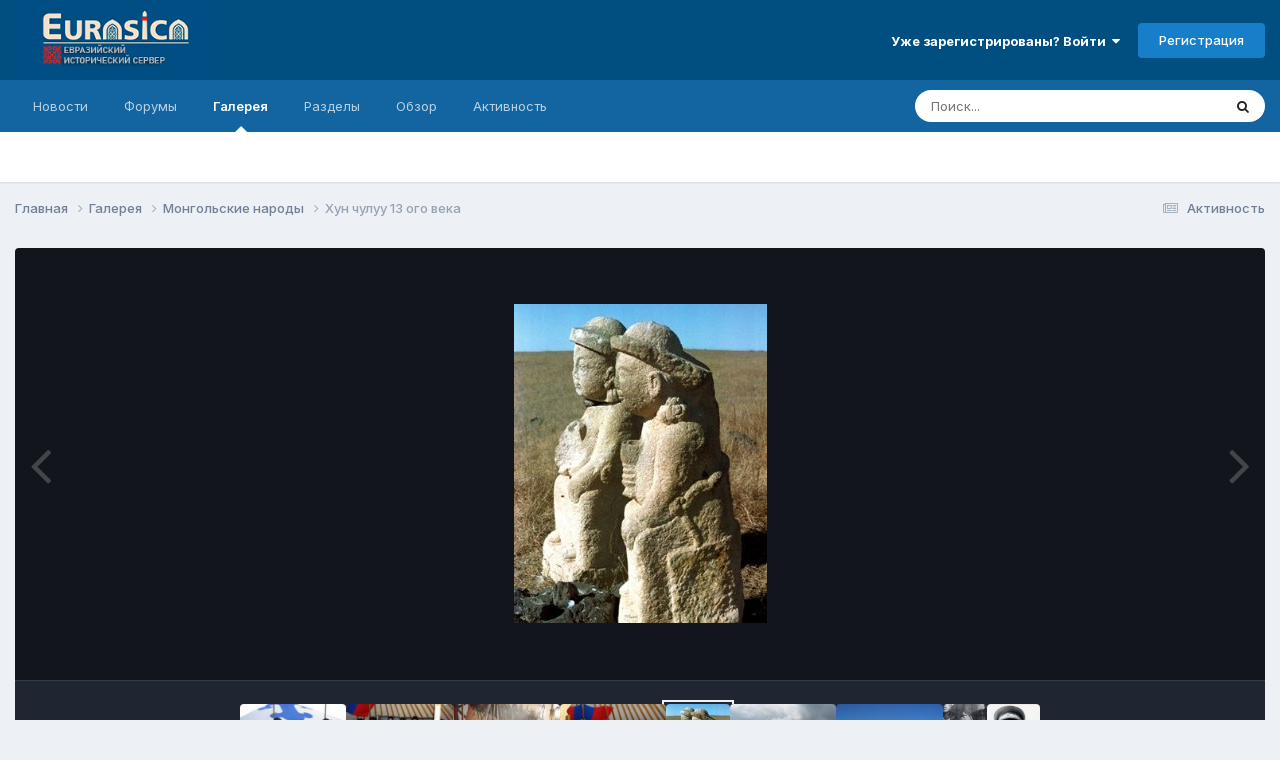

--- FILE ---
content_type: text/html;charset=UTF-8
request_url: https://eurasica.ru/gallery/image/354-%D1%85%D1%83%D0%BD-%D1%87%D1%83%D0%BB%D1%83%D1%83-13-%D0%BE%D0%B3%D0%BE-%D0%B2%D0%B5%D0%BA%D0%B0/?browse=1
body_size: 13820
content:
<!DOCTYPE html>
<html lang="ru-RU" dir="ltr">
	<head>
		<meta charset="utf-8">
        
		<title>Хун чулуу 13 ого века - Монгольские народы - «Евразийский исторический сервер»</title>
		
			<!-- Global site tag (gtag.js) - Google Analytics -->
<script async src="https://www.googletagmanager.com/gtag/js?id=UA-75112902-2"></script>
<script>
  window.dataLayer = window.dataLayer || [];
  function gtag(){dataLayer.push(arguments);}
  gtag('js', new Date());

  gtag('config', 'UA-75112902-2');
gtag('set', {'user_id': 'USER_ID'}); // Задание идентификатора пользователя с помощью параметра user_id (текущий пользователь).
</script>
		
		
		
		

	<meta name="viewport" content="width=device-width, initial-scale=1">



	<meta name="twitter:card" content="summary_large_image" />



	
		
			
				<meta property="og:title" content="Хун чулуу 13 ого века">
			
		
	

	
		
			
				<meta property="og:type" content="website">
			
		
	

	
		
			
				<meta property="og:url" content="https://eurasica.ru/gallery/image/354-%D1%85%D1%83%D0%BD-%D1%87%D1%83%D0%BB%D1%83%D1%83-13-%D0%BE%D0%B3%D0%BE-%D0%B2%D0%B5%D0%BA%D0%B0/">
			
		
	

	
		
			
				<meta name="description" content="">
			
		
	

	
		
			
				<meta property="og:description" content="">
			
		
	

	
		
			
				<meta property="og:updated_time" content="2010-02-16T12:54:22Z">
			
		
	

	
		
			
				<meta property="og:image" content="https://eurasica.ru/uploads/1260474635/large.gallery_4820_22_33576.jpg.2c98bd3447ab3be893e6b7512e2db249.jpg">
			
		
	

	
		
			
				<meta property="og:image:type" content="image/jpeg">
			
		
	

	
		
			
				<meta property="og:site_name" content="«Евразийский исторический сервер»">
			
		
	

	
		
			
				<meta property="og:locale" content="ru_RU">
			
		
	


	
		<link rel="canonical" href="https://eurasica.ru/gallery/image/354-%D1%85%D1%83%D0%BD-%D1%87%D1%83%D0%BB%D1%83%D1%83-13-%D0%BE%D0%B3%D0%BE-%D0%B2%D0%B5%D0%BA%D0%B0/" />
	

	
		<link rel="preload" href="https://eurasica.ru/uploads/1260474635/large.gallery_4820_22_33576.jpg.2c98bd3447ab3be893e6b7512e2db249.jpg" as="image" type="image/jpeg" />
	





<link rel="manifest" href="https://eurasica.ru/manifest.webmanifest/">
<meta name="msapplication-config" content="https://eurasica.ru/browserconfig.xml/">
<meta name="msapplication-starturl" content="/">
<meta name="application-name" content="«Евразийский исторический сервер»">
<meta name="apple-mobile-web-app-title" content="«Евразийский исторический сервер»">

	<meta name="theme-color" content="#004f80">










<link rel="preload" href="//eurasica.ru/applications/core/interface/font/fontawesome-webfont.woff2?v=4.7.0" as="font" crossorigin="anonymous">
		


	<link rel="preconnect" href="https://fonts.googleapis.com">
	<link rel="preconnect" href="https://fonts.gstatic.com" crossorigin>
	
		<link href="https://fonts.googleapis.com/css2?family=Inter:wght@300;400;500;600;700&display=swap" rel="stylesheet">
	



	<link rel='stylesheet' href='https://eurasica.ru/uploads/css_built_1/341e4a57816af3ba440d891ca87450ff_framework.css?v=dee3927ac21726295373' media='all'>

	<link rel='stylesheet' href='https://eurasica.ru/uploads/css_built_1/05e81b71abe4f22d6eb8d1a929494829_responsive.css?v=dee3927ac21726295373' media='all'>

	<link rel='stylesheet' href='https://eurasica.ru/uploads/css_built_1/20446cf2d164adcc029377cb04d43d17_flags.css?v=dee3927ac21726295373' media='all'>

	<link rel='stylesheet' href='https://eurasica.ru/uploads/css_built_1/90eb5adf50a8c640f633d47fd7eb1778_core.css?v=dee3927ac21726295373' media='all'>

	<link rel='stylesheet' href='https://eurasica.ru/uploads/css_built_1/5a0da001ccc2200dc5625c3f3934497d_core_responsive.css?v=dee3927ac21726295373' media='all'>

	<link rel='stylesheet' href='https://eurasica.ru/uploads/css_built_1/37c6452ea623de41c991284837957128_gallery.css?v=dee3927ac21726295373' media='all'>

	<link rel='stylesheet' href='https://eurasica.ru/uploads/css_built_1/22e9af7d7c6ac7ddc7db0f1b0d471efc_gallery_responsive.css?v=dee3927ac21726295373' media='all'>

	<link rel='stylesheet' href='https://eurasica.ru/uploads/css_built_1/8a32dcbf06236254181d222455063219_global.css?v=dee3927ac21726295373' media='all'>





<link rel='stylesheet' href='https://eurasica.ru/uploads/css_built_1/258adbb6e4f3e83cd3b355f84e3fa002_custom.css?v=dee3927ac21726295373' media='all'>




		
		

	
	<link rel='shortcut icon' href='https://eurasica.ru/uploads/monthly_2016_08/favicon.ico.3492aa3ee3b31f981a42c1354759c69f.ico' type="image/x-icon">

      <!-- Yandex.Metrika counter -->
<script type="text/javascript" >
   (function(m,e,t,r,i,k,a){m[i]=m[i]||function(){(m[i].a=m[i].a||[]).push(arguments)};
   m[i].l=1*new Date();k=e.createElement(t),a=e.getElementsByTagName(t)[0],k.async=1,k.src=r,a.parentNode.insertBefore(k,a)})
   (window, document, "script", "https://mc.yandex.ru/metrika/tag.js", "ym");

   ym(66086917, "init", {
        clickmap:true,
        trackLinks:true,
        accurateTrackBounce:true,
        webvisor:true
   });
</script>
<noscript><div><img src="https://mc.yandex.ru/watch/66086917" style="position:absolute; left:-9999px;" alt="" /></div></noscript>
<!-- /Yandex.Metrika counter -->
      <!-- Yandex.RTB -->
<script>window.yaContextCb=window.yaContextCb||[]</script>
<script src="https://yandex.ru/ads/system/context.js" async></script>
      </head>
	<body class='ipsApp ipsApp_front ipsJS_none ipsClearfix' data-controller='core.front.core.app' data-message="" data-pageApp='gallery' data-pageLocation='front' data-pageModule='gallery' data-pageController='view' data-pageID='354'  >
		
        

        

		<a href='#ipsLayout_mainArea' class='ipsHide' title='Перейти к основному содержанию на этой странице' accesskey='m'>Перейти к содержанию</a>
		





		<div id='ipsLayout_header' class='ipsClearfix'>
			<header>
				<div class='ipsLayout_container'>
					


<a href='https://eurasica.ru/' id='elLogo' accesskey='1'><img src="https://eurasica.ru/uploads/monthly_2024_01/logo.png.cdf7be7b2880b76a771c935d737c8a9e.png" alt='«Евразийский исторический сервер»'></a>

					
						

	<ul id='elUserNav' class='ipsList_inline cSignedOut ipsResponsive_showDesktop'>
		
        
		
        
        
            
            <li id='elSignInLink'>
                <a href='https://eurasica.ru/login/' data-ipsMenu-closeOnClick="false" data-ipsMenu id='elUserSignIn'>
                    Уже зарегистрированы? Войти &nbsp;<i class='fa fa-caret-down'></i>
                </a>
                
<div id='elUserSignIn_menu' class='ipsMenu ipsMenu_auto ipsHide'>
	<form accept-charset='utf-8' method='post' action='https://eurasica.ru/login/'>
		<input type="hidden" name="csrfKey" value="b0ef0a22f5c1a28e4e9ee08d868e28b9">
		<input type="hidden" name="ref" value="aHR0cHM6Ly9ldXJhc2ljYS5ydS9nYWxsZXJ5L2ltYWdlLzM1NC0lRDElODUlRDElODMlRDAlQkQtJUQxJTg3JUQxJTgzJUQwJUJCJUQxJTgzJUQxJTgzLTEzLSVEMCVCRSVEMCVCMyVEMCVCRS0lRDAlQjIlRDAlQjUlRDAlQkElRDAlQjAvP2Jyb3dzZT0x">
		<div data-role="loginForm">
			
			
			
				
<div class="ipsPad ipsForm ipsForm_vertical">
	<h4 class="ipsType_sectionHead">Войти</h4>
	<br><br>
	<ul class='ipsList_reset'>
		<li class="ipsFieldRow ipsFieldRow_noLabel ipsFieldRow_fullWidth">
			
			
				<input type="text" placeholder="Отображаемое имя" name="auth" autocomplete="username">
			
		</li>
		<li class="ipsFieldRow ipsFieldRow_noLabel ipsFieldRow_fullWidth">
			<input type="password" placeholder="Пароль" name="password" autocomplete="current-password">
		</li>
		<li class="ipsFieldRow ipsFieldRow_checkbox ipsClearfix">
			<span class="ipsCustomInput">
				<input type="checkbox" name="remember_me" id="remember_me_checkbox" value="1" checked aria-checked="true">
				<span></span>
			</span>
			<div class="ipsFieldRow_content">
				<label class="ipsFieldRow_label" for="remember_me_checkbox">Запомнить</label>
				<span class="ipsFieldRow_desc">Не рекомендуется для компьютеров с общим доступом</span>
			</div>
		</li>
		<li class="ipsFieldRow ipsFieldRow_fullWidth">
			<button type="submit" name="_processLogin" value="usernamepassword" class="ipsButton ipsButton_primary ipsButton_small" id="elSignIn_submit">Войти</button>
			
				<p class="ipsType_right ipsType_small">
					
						<a href='https://eurasica.ru/lostpassword/' data-ipsDialog data-ipsDialog-title='Забыли пароль?'>
					
					Забыли пароль?</a>
				</p>
			
		</li>
	</ul>
</div>
			
		</div>
	</form>
</div>
            </li>
            
        
		
			<li>
				
					<a href='https://eurasica.ru/register/'  id='elRegisterButton' class='ipsButton ipsButton_normal ipsButton_primary'>Регистрация</a>
				
			</li>
		
	</ul>

						
<ul class='ipsMobileHamburger ipsList_reset ipsResponsive_hideDesktop'>
	<li data-ipsDrawer data-ipsDrawer-drawerElem='#elMobileDrawer'>
		<a href='#' >
			
			
				
			
			
			
			<i class='fa fa-navicon'></i>
		</a>
	</li>
</ul>
					
				</div>
			</header>
			

	<nav data-controller='core.front.core.navBar' class=' ipsResponsive_showDesktop'>
		<div class='ipsNavBar_primary ipsLayout_container '>
			<ul data-role="primaryNavBar" class='ipsClearfix'>
				


	
		
		
		<li  id='elNavSecondary_19' data-role="navBarItem" data-navApp="cms" data-navExt="Pages">
			
			
				<a href="https://eurasica.ru"  data-navItem-id="19" >
					Новости<span class='ipsNavBar_active__identifier'></span>
				</a>
			
			
		</li>
	
	

	
		
		
		<li  id='elNavSecondary_8' data-role="navBarItem" data-navApp="forums" data-navExt="Forums">
			
			
				<a href="https://eurasica.ru/forums/"  data-navItem-id="8" >
					Форумы<span class='ipsNavBar_active__identifier'></span>
				</a>
			
			
		</li>
	
	

	
		
		
			
		
		<li class='ipsNavBar_active' data-active id='elNavSecondary_9' data-role="navBarItem" data-navApp="gallery" data-navExt="Gallery">
			
			
				<a href="https://eurasica.ru/gallery/"  data-navItem-id="9" data-navDefault>
					Галерея<span class='ipsNavBar_active__identifier'></span>
				</a>
			
			
		</li>
	
	

	
		
		
		<li  id='elNavSecondary_21' data-role="navBarItem" data-navApp="core" data-navExt="CustomItem">
			
			
				<a href="https://eurasica.ru/news/razdely/"  data-navItem-id="21" >
					Разделы<span class='ipsNavBar_active__identifier'></span>
				</a>
			
			
				<ul class='ipsNavBar_secondary ipsHide' data-role='secondaryNavBar'>
					


	
		
		
		<li  id='elNavSecondary_26' data-role="navBarItem" data-navApp="core" data-navExt="CustomItem">
			
			
				<a href="https://eurasica.ru/news/razdely/genealogiya/"  data-navItem-id="26" >
					Генеалогии<span class='ipsNavBar_active__identifier'></span>
				</a>
			
			
		</li>
	
	

	
		
		
		<li  id='elNavSecondary_23' data-role="navBarItem" data-navApp="core" data-navExt="CustomItem">
			
			
				<a href="https://eurasica.ru/news/razdely/pismennost/"  data-navItem-id="23" >
					Письменность<span class='ipsNavBar_active__identifier'></span>
				</a>
			
			
		</li>
	
	

	
		
		
		<li  id='elNavSecondary_27' data-role="navBarItem" data-navApp="core" data-navExt="CustomItem">
			
			
				<a href="https://eurasica.ru/news/razdely/%D1%83%D0%B3%D0%BE%D0%BB-%D0%B7%D1%80%D0%B5%D0%BD%D0%B8%D1%8F/"  data-navItem-id="27" >
					Угол зрения<span class='ipsNavBar_active__identifier'></span>
				</a>
			
			
		</li>
	
	

	
		
		
		<li  id='elNavSecondary_25' data-role="navBarItem" data-navApp="core" data-navExt="CustomItem">
			
			
				<a href="https://eurasica.ru/news/razdely/hronologiya/"  data-navItem-id="25" >
					Хронологии<span class='ipsNavBar_active__identifier'></span>
				</a>
			
			
		</li>
	
	

	
		
		
		<li  id='elNavSecondary_24' data-role="navBarItem" data-navApp="core" data-navExt="CustomItem">
			
			
				<a href="https://eurasica.ru/news/razdely/yazykoznanie/"  data-navItem-id="24" >
					Языкознание<span class='ipsNavBar_active__identifier'></span>
				</a>
			
			
		</li>
	
	

					<li class='ipsHide' id='elNavigationMore_21' data-role='navMore'>
						<a href='#' data-ipsMenu data-ipsMenu-appendTo='#elNavigationMore_21' id='elNavigationMore_21_dropdown'>Больше <i class='fa fa-caret-down'></i></a>
						<ul class='ipsHide ipsMenu ipsMenu_auto' id='elNavigationMore_21_dropdown_menu' data-role='moreDropdown'></ul>
					</li>
				</ul>
			
		</li>
	
	

	
		
		
		<li  id='elNavSecondary_1' data-role="navBarItem" data-navApp="core" data-navExt="CustomItem">
			
			
				<a href="https://eurasica.ru"  data-navItem-id="1" >
					Обзор<span class='ipsNavBar_active__identifier'></span>
				</a>
			
			
				<ul class='ipsNavBar_secondary ipsHide' data-role='secondaryNavBar'>
					


	
		
		
		<li  id='elNavSecondary_20' data-role="navBarItem" data-navApp="core" data-navExt="CustomItem">
			
			
				<a href="https://forum-eurasica.ru/dict/"  data-navItem-id="20" >
					Словарь <span class='ipsNavBar_active__identifier'></span>
				</a>
			
			
		</li>
	
	

	
	

	
		
		
		<li  id='elNavSecondary_11' data-role="navBarItem" data-navApp="core" data-navExt="StaffDirectory">
			
			
				<a href="https://eurasica.ru/staff/"  data-navItem-id="11" >
					Модераторы<span class='ipsNavBar_active__identifier'></span>
				</a>
			
			
		</li>
	
	

	
		
		
		<li  id='elNavSecondary_12' data-role="navBarItem" data-navApp="core" data-navExt="OnlineUsers">
			
			
				<a href="https://eurasica.ru/online/"  data-navItem-id="12" >
					Пользователи онлайн<span class='ipsNavBar_active__identifier'></span>
				</a>
			
			
		</li>
	
	

					<li class='ipsHide' id='elNavigationMore_1' data-role='navMore'>
						<a href='#' data-ipsMenu data-ipsMenu-appendTo='#elNavigationMore_1' id='elNavigationMore_1_dropdown'>Больше <i class='fa fa-caret-down'></i></a>
						<ul class='ipsHide ipsMenu ipsMenu_auto' id='elNavigationMore_1_dropdown_menu' data-role='moreDropdown'></ul>
					</li>
				</ul>
			
		</li>
	
	

	
		
		
		<li  id='elNavSecondary_2' data-role="navBarItem" data-navApp="core" data-navExt="CustomItem">
			
			
				<a href="https://eurasica.ru/discover/"  data-navItem-id="2" >
					Активность<span class='ipsNavBar_active__identifier'></span>
				</a>
			
			
				<ul class='ipsNavBar_secondary ipsHide' data-role='secondaryNavBar'>
					


	
		
		
		<li  id='elNavSecondary_3' data-role="navBarItem" data-navApp="core" data-navExt="AllActivity">
			
			
				<a href="https://eurasica.ru/discover/"  data-navItem-id="3" >
					Активность<span class='ipsNavBar_active__identifier'></span>
				</a>
			
			
		</li>
	
	

	
	

	
	

	
	

	
		
		
		<li  id='elNavSecondary_7' data-role="navBarItem" data-navApp="core" data-navExt="Search">
			
			
				<a href="https://eurasica.ru/search/"  data-navItem-id="7" >
					Поиск<span class='ipsNavBar_active__identifier'></span>
				</a>
			
			
		</li>
	
	

					<li class='ipsHide' id='elNavigationMore_2' data-role='navMore'>
						<a href='#' data-ipsMenu data-ipsMenu-appendTo='#elNavigationMore_2' id='elNavigationMore_2_dropdown'>Больше <i class='fa fa-caret-down'></i></a>
						<ul class='ipsHide ipsMenu ipsMenu_auto' id='elNavigationMore_2_dropdown_menu' data-role='moreDropdown'></ul>
					</li>
				</ul>
			
		</li>
	
	

				<li class='ipsHide' id='elNavigationMore' data-role='navMore'>
					<a href='#' data-ipsMenu data-ipsMenu-appendTo='#elNavigationMore' id='elNavigationMore_dropdown'>Больше</a>
					<ul class='ipsNavBar_secondary ipsHide' data-role='secondaryNavBar'>
						<li class='ipsHide' id='elNavigationMore_more' data-role='navMore'>
							<a href='#' data-ipsMenu data-ipsMenu-appendTo='#elNavigationMore_more' id='elNavigationMore_more_dropdown'>Больше <i class='fa fa-caret-down'></i></a>
							<ul class='ipsHide ipsMenu ipsMenu_auto' id='elNavigationMore_more_dropdown_menu' data-role='moreDropdown'></ul>
						</li>
					</ul>
				</li>
			</ul>
			

	<div id="elSearchWrapper">
		<div id='elSearch' data-controller="core.front.core.quickSearch">
			<form accept-charset='utf-8' action='//eurasica.ru/search/?do=quicksearch' method='post'>
                <input type='search' id='elSearchField' placeholder='Поиск...' name='q' autocomplete='off' aria-label='Поиск'>
                <details class='cSearchFilter'>
                    <summary class='cSearchFilter__text'></summary>
                    <ul class='cSearchFilter__menu'>
                        
                        <li><label><input type="radio" name="type" value="all"  checked><span class='cSearchFilter__menuText'>Везде</span></label></li>
                        
                            
                                <li><label><input type="radio" name="type" value='contextual_{&quot;type&quot;:&quot;gallery_image&quot;,&quot;nodes&quot;:22}'><span class='cSearchFilter__menuText'>Эта категория</span></label></li>
                            
                                <li><label><input type="radio" name="type" value='contextual_{&quot;type&quot;:&quot;gallery_image&quot;,&quot;item&quot;:354}'><span class='cSearchFilter__menuText'>Это изображение</span></label></li>
                            
                        
                        
                            <li><label><input type="radio" name="type" value="cms_pages_pageitem"><span class='cSearchFilter__menuText'>Страницы</span></label></li>
                        
                            <li><label><input type="radio" name="type" value="cms_records1"><span class='cSearchFilter__menuText'>Записи</span></label></li>
                        
                            <li><label><input type="radio" name="type" value="core_statuses_status"><span class='cSearchFilter__menuText'>Обновления статусов</span></label></li>
                        
                            <li><label><input type="radio" name="type" value="forums_topic"><span class='cSearchFilter__menuText'>Темы</span></label></li>
                        
                            <li><label><input type="radio" name="type" value="gallery_image"><span class='cSearchFilter__menuText'>Изображения</span></label></li>
                        
                            <li><label><input type="radio" name="type" value="gallery_album_item"><span class='cSearchFilter__menuText'>Альбомы</span></label></li>
                        
                            <li><label><input type="radio" name="type" value="core_members"><span class='cSearchFilter__menuText'>Пользователи</span></label></li>
                        
                    </ul>
                </details>
				<button class='cSearchSubmit' type="submit" aria-label='Поиск'><i class="fa fa-search"></i></button>
			</form>
		</div>
	</div>

		</div>
	</nav>

			
<ul id='elMobileNav' class='ipsResponsive_hideDesktop' data-controller='core.front.core.mobileNav'>
	
		
			
			
				
				
			
				
					<li id='elMobileBreadcrumb'>
						<a href='https://eurasica.ru/gallery/category/22-%D0%BC%D0%BE%D0%BD%D0%B3%D0%BE%D0%BB%D1%8C%D1%81%D0%BA%D0%B8%D0%B5-%D0%BD%D0%B0%D1%80%D0%BE%D0%B4%D1%8B/'>
							<span>Монгольские народы</span>
						</a>
					</li>
				
				
			
				
				
			
		
	
	
	
	<li >
		<a data-action="defaultStream" href='https://eurasica.ru/discover/'><i class="fa fa-newspaper-o" aria-hidden="true"></i></a>
	</li>

	

	
		<li class='ipsJS_show'>
			<a href='https://eurasica.ru/search/'><i class='fa fa-search'></i></a>
		</li>
	
</ul>
		</div>
      <div>
        <!-- Yandex.RTB R-A-612374-5 -->
<script>
window.yaContextCb.push(()=>{
	Ya.Context.AdvManager.render({
		"blockId": "R-A-612374-5",
		"type": "fullscreen",
		"platform": "touch"
	})
})
</script>
      </div>
		<main id='ipsLayout_body' class='ipsLayout_container'>
			<div id='ipsLayout_contentArea'>
				<div id='ipsLayout_contentWrapper'>
					
<nav class='ipsBreadcrumb ipsBreadcrumb_top ipsFaded_withHover'>
	

	<ul class='ipsList_inline ipsPos_right'>
		
		<li >
			<a data-action="defaultStream" class='ipsType_light '  href='https://eurasica.ru/discover/'><i class="fa fa-newspaper-o" aria-hidden="true"></i> <span>Активность</span></a>
		</li>
		
	</ul>

	<ul data-role="breadcrumbList">
		<li>
			<a title="Главная" href='https://eurasica.ru/'>
				<span>Главная <i class='fa fa-angle-right'></i></span>
			</a>
		</li>
		
		
			<li>
				
					<a href='https://eurasica.ru/gallery/'>
						<span>Галерея <i class='fa fa-angle-right' aria-hidden="true"></i></span>
					</a>
				
			</li>
		
			<li>
				
					<a href='https://eurasica.ru/gallery/category/22-%D0%BC%D0%BE%D0%BD%D0%B3%D0%BE%D0%BB%D1%8C%D1%81%D0%BA%D0%B8%D0%B5-%D0%BD%D0%B0%D1%80%D0%BE%D0%B4%D1%8B/'>
						<span>Монгольские народы <i class='fa fa-angle-right' aria-hidden="true"></i></span>
					</a>
				
			</li>
		
			<li>
				
					Хун чулуу 13 ого века
				
			</li>
		
	</ul>
</nav>
					
					<div id='ipsLayout_mainArea'>
						<a id='elContent'></a>
						<!-- Yandex.RTB R-A-612374-1 -->
<div id="yandex_rtb_R-A-612374-1"></div>
<script>
window.yaContextCb.push(()=>{
	Ya.Context.AdvManager.render({
		"blockId": "R-A-612374-1",
		"renderTo": "yandex_rtb_R-A-612374-1"
	})
})
</script>
						
						
						

	




						



<div data-controller='gallery.front.view.image' data-lightboxURL='https://eurasica.ru/gallery/image/354-%D1%85%D1%83%D0%BD-%D1%87%D1%83%D0%BB%D1%83%D1%83-13-%D0%BE%D0%B3%D0%BE-%D0%B2%D0%B5%D0%BA%D0%B0/'>
	<div class='ipsColumns ipsMargin_bottom'>
		<div class='ipsColumn ipsColumn_fluid'>
			<div class='cGalleryLightbox_inner' data-role="imageSizer">
				<div class='elGalleryHeader'>
					

<div id='elGalleryImage' class='elGalleryImage' data-role="imageFrame" data-imageSizes='{&quot;large&quot;:[253,319],&quot;small&quot;:[191,240]}'>
	
		<div class='cGalleryViewImage' data-role='notesWrapper' data-controller='gallery.front.view.notes' data-imageID='354'  data-notesData='[]'>
			<div>
				<a href='https://eurasica.ru/uploads/1260474635/large.gallery_4820_22_33576.jpg.2c98bd3447ab3be893e6b7512e2db249.jpg' title='Просмотр в лайтбоксе' data-ipsLightbox>
					<img src='https://eurasica.ru/uploads/1260474635/large.gallery_4820_22_33576.jpg.2c98bd3447ab3be893e6b7512e2db249.jpg' alt="Хун чулуу 13 ого века" title='Хун чулуу 13 ого века' data-role='theImage'>
				</a>
            </div>
			
		</div>
        	


		<div class='cGalleryImageFade'>
			<div class='cGalleryImageBottomBar'>
				<div class='cGalleryCreditInfo ipsType_normal ipsHide'>
					

					
				</div>
				
					<ul class='ipsList_inline'>
						<li>
							<a href='#' data-ipsMenu data-ipsMenu-above='true' id='elImageTools' class='ipsButton ipsButton_link ipsButton_verySmall ipsJS_show cGalleryViewImage_controls'>Инструменты <i class='fa fa-caret-down'></i></a>
						</li>
					</ul>
					<ul class='ipsMenu ipsMenu_auto ipsHide' id='elImageTools_menu'>
						
						
						
							<li class='ipsMenu_item'>
								<a href='https://eurasica.ru/gallery/image/354-%D1%85%D1%83%D0%BD-%D1%87%D1%83%D0%BB%D1%83%D1%83-13-%D0%BE%D0%B3%D0%BE-%D0%B2%D0%B5%D0%BA%D0%B0/?do=download' title='Скачать'><i class='fa fa-fw fa-download'></i> Скачать</a>
							</li>
						
					</ul>
				
			</div>
		</div>
	
	<span class='elGalleryImageNav'>
       
            <a href='https://eurasica.ru/gallery/image/354-%D1%85%D1%83%D0%BD-%D1%87%D1%83%D0%BB%D1%83%D1%83-13-%D0%BE%D0%B3%D0%BE-%D0%B2%D0%B5%D0%BA%D0%B0/?browse=1&amp;do=previous' class='elGalleryImageNav_prev' data-action="prevMedia"><i class='fa fa-angle-left'></i></a>
            <a href='https://eurasica.ru/gallery/image/354-%D1%85%D1%83%D0%BD-%D1%87%D1%83%D0%BB%D1%83%D1%83-13-%D0%BE%D0%B3%D0%BE-%D0%B2%D0%B5%D0%BA%D0%B0/?browse=1&amp;do=next' class='elGalleryImageNav_next' data-action="nextMedia"><i class='fa fa-angle-right'></i></a>
        
	</span>
</div>
				</div>
			</div>
            
            
            
			<div class='cGalleryImageThumbs'>
				<ol class='cGalleryCarousel' id='gallery-image-thumbs'>
                    
					
			            <li class='cGalleryCarousel__item'>
			            	<div class='ipsImageBlock'>
				                
					                <a href='https://eurasica.ru/gallery/image/363-%D1%85%D0%B0%D0%B7%D0%B0%D1%80%D0%B5%D0%B9%D1%86%D1%8B-%D0%BE%D1%83%D1%82%D1%81%D0%B0%D0%B9%D0%B4-%D0%B3%D1%8D%D1%80/' title='Просмотр изображения Хазарейцы оутсайд Гэр' class='ipsImageBlock__main'>
					                	<img src='https://eurasica.ru/uploads/1266801716/small.gallery_4820_22_16155.jpg.ee09eb8e0cbea8c940219fb18ea31069.jpg' alt="Хазарейцы оутсайд Гэр" loading="lazy">
					                </a>
				                
                            	

                            </div>
                        </li>
                        
			        
			            <li class='cGalleryCarousel__item'>
			            	<div class='ipsImageBlock'>
				                
					                <a href='https://eurasica.ru/gallery/image/362-%D0%B2-%D0%BC%D0%BE%D0%BD%D0%B3%D0%BE%D0%BB%D1%8C%D1%81%D0%BA%D0%BE%D0%B9-%D1%8E%D1%80%D1%82%D0%B5/' title='Просмотр изображения В Монгольской юрте' class='ipsImageBlock__main'>
					                	<img src='https://eurasica.ru/uploads/1266801716/small.gallery_4820_22_25127.jpg.3f73a69f7adcf55ff7a386cc8264acc7.jpg' alt="В Монгольской юрте" loading="lazy">
					                </a>
				                
                            	

                            </div>
                        </li>
                        
			        
			            <li class='cGalleryCarousel__item'>
			            	<div class='ipsImageBlock'>
				                
					                <a href='https://eurasica.ru/gallery/image/361-%D1%85%D1%85%D1%85%D1%85%D1%85%D1%85%D1%85%D1%85%D1%85%D1%85%D1%85%D1%85%D1%85%D1%85%D1%85%D1%85%D1%85%D1%85%D1%85%D1%85jpg/' title='Просмотр изображения хххххххххххххххххххх.JPG' class='ipsImageBlock__main'>
					                	<img src='https://eurasica.ru/uploads/1260474635/small.gallery_4820_22_20926.jpg.2c108ca882a1a6f23fcf45fb063469ea.jpg' alt="хххххххххххххххххххх.JPG" loading="lazy">
					                </a>
				                
                            	

                            </div>
                        </li>
                        
			        
			            <li class='cGalleryCarousel__item'>
			            	<div class='ipsImageBlock'>
				                
					                <a href='https://eurasica.ru/gallery/image/360-%D0%BC%D0%BE%D0%BD%D0%B3%D0%BE%D0%BB%D1%8B-%D0%B8-%D1%85%D0%B0%D0%B7%D0%B0%D1%80%D0%B5%D0%B9%D1%86%D1%8B-%D0%B2-%D1%81%D0%B8%D0%B4%D0%BD%D0%B5%D0%B9/' title='Просмотр изображения Монголы и Хазарейцы в Сидней' class='ipsImageBlock__main'>
					                	<img src='https://eurasica.ru/uploads/1260474635/small.gallery_4820_22_25274.jpg.27d534f434a84b6f8cb7723e6c8749b8.jpg' alt="Монголы и Хазарейцы в Сидней" loading="lazy">
					                </a>
				                
                            	

                            </div>
                        </li>
                        
			        

                    <li class='cGalleryCarousel__item cGalleryCarousel__item--active'>
                    	<div class='ipsImageBlock'>
	                        
	                            <a href='https://eurasica.ru/gallery/image/354-%D1%85%D1%83%D0%BD-%D1%87%D1%83%D0%BB%D1%83%D1%83-13-%D0%BE%D0%B3%D0%BE-%D0%B2%D0%B5%D0%BA%D0%B0/' title='Просмотр изображения Хун чулуу 13 ого века' class='ipsImageBlock__main'>
	                                <img src='https://eurasica.ru/uploads/1260474635/small.gallery_4820_22_33576.jpg.a8f684f46a3d0ef4231235e2f1b976b7.jpg' alt="Хун чулуу 13 ого века" loading="lazy">
	                            </a>
                        	
                        	

                        </div>
                        
                    </li>

                    
                        <li class='cGalleryCarousel__item'>
                        	<div class='ipsImageBlock'>
	                            
	                                <a href='https://eurasica.ru/gallery/image/341-2004_0101image0004jpg/' title='Просмотр изображения 2004_0101Image0004.JPG' class='ipsImageBlock__main'>
	                                    <img src='https://eurasica.ru/uploads/1260474635/small.gallery_4820_22_57004.jpg.412d260cc859e7b835c63a0f8ce598ca.jpg' alt="2004_0101Image0004.JPG" loading="lazy">
	                                </a>
	                            
	                            

	                        </div>
                        </li>
                        
                        
                    
                        <li class='cGalleryCarousel__item'>
                        	<div class='ipsImageBlock'>
	                            
	                                <a href='https://eurasica.ru/gallery/image/170-100_0598-%D0%B2-%D1%88%D0%BA%D1%83%D1%80%D0%B5-%D0%B6%D0%B5%D1%80%D0%B5%D0%B1%D0%B5%D0%BD%D0%BA%D0%B0jpg/' title='Просмотр изображения 100_0598   В шкуре жеребенка.jpg' class='ipsImageBlock__main'>
	                                    <img src='https://eurasica.ru/uploads/1241230840/small.gallery_386_22_1588472.jpg.ff8223cd7dcc0b5de67a95b8d83cfa86.jpg' alt="100_0598   В шкуре жеребенка.jpg" loading="lazy">
	                                </a>
	                            
	                            

	                        </div>
                        </li>
                        
                        
                    
                        <li class='cGalleryCarousel__item'>
                        	<div class='ipsImageBlock'>
	                            
	                                <a href='https://eurasica.ru/gallery/image/151-%D1%85-%D1%87%D0%BE%D0%B9%D0%B1%D0%B0%D0%BB%D1%81%D0%B0%D0%BD/' title='Просмотр изображения Х. Чойбалсан' class='ipsImageBlock__main'>
	                                    <img src='https://eurasica.ru/uploads/1240068865/small.gallery_4644_22_81319.jpg.7c8faf6786e726bcc985d901805a1141.jpg' alt="Х. Чойбалсан" loading="lazy">
	                                </a>
	                            
	                            

	                        </div>
                        </li>
                        
                        
                    
                        <li class='cGalleryCarousel__item'>
                        	<div class='ipsImageBlock'>
	                            
	                                <a href='https://eurasica.ru/gallery/image/150-%D1%85-%D1%87%D0%BE%D0%B9%D0%B1%D0%B0%D0%BB%D1%81%D0%B0%D0%BD/' title='Просмотр изображения Х. Чойбалсан' class='ipsImageBlock__main'>
	                                    <img src='https://eurasica.ru/uploads/1240068865/small.gallery_4644_22_30328.jpg.bc9bf5422b8a17ae985bb4539ff40954.jpg' alt="Х. Чойбалсан" loading="lazy">
	                                </a>
	                            
	                            

	                        </div>
                        </li>
                        
                        
                            
				</ol>
                <div class='cGalleryCarouselNav cGalleryCarouselNav--overlay' data-carousel-controls='gallery-image-thumbs' data-controller="gallery.front.browse.carousel" hidden>
                    <button class='cGalleryCarouselNav__button' data-carousel-arrow='prev' aria-label='Previous' role='button'>
                        <svg aria-hidden="true" xmlns="http://www.w3.org/2000/svg" viewBox="0 0 320 512" width="10"><path d="M34.52 239.03L228.87 44.69c9.37-9.37 24.57-9.37 33.94 0l22.67 22.67c9.36 9.36 9.37 24.52.04 33.9L131.49 256l154.02 154.75c9.34 9.38 9.32 24.54-.04 33.9l-22.67 22.67c-9.37 9.37-24.57 9.37-33.94 0L34.52 272.97c-9.37-9.37-9.37-24.57 0-33.94z"/></svg>
                    </button>
                    <button class='cGalleryCarouselNav__button' data-carousel-arrow='next' aria-label='Next' role='button'>
                        <svg aria-hidden="true" xmlns="http://www.w3.org/2000/svg" viewBox="0 0 320 512" width="10"><path d="M285.476 272.971L91.132 467.314c-9.373 9.373-24.569 9.373-33.941 0l-22.667-22.667c-9.357-9.357-9.375-24.522-.04-33.901L188.505 256 34.484 101.255c-9.335-9.379-9.317-24.544.04-33.901l22.667-22.667c9.373-9.373 24.569-9.373 33.941 0L285.475 239.03c9.373 9.372 9.373 24.568.001 33.941z"/></svg>
                    </button>
                </div>
			</div>
            
		</div>
	</div>

	<section data-role='imageInfo'>
		




<div class='ipsColumns ipsColumns_collapsePhone ipsResponsive_pull ipsSpacer_bottom'>
	<div class='ipsColumn ipsColumn_fluid'>
		

		<div class='ipsBox'>
			<div class='ipsPadding' data-role='imageDescription'>
				<div class='ipsFlex ipsFlex-ai:center ipsFlex-fw:wrap ipsGap:4'>
					<div class='ipsFlex-flex:11'>
						<h1 class='ipsType_pageTitle ipsContained_container'>
							
							
							
							
							
								<span class='ipsContained ipsType_break'>Хун чулуу 13 ого века</span>
							
						</h1>
						
					</div>
				</div>
				<hr class='ipsHr'>
				<div class='ipsPageHeader__meta ipsFlex ipsFlex-jc:between ipsFlex-ai:center ipsFlex-fw:wrap ipsGap:3'>
					<div class='ipsFlex-flex:11'>
						<div class='ipsPhotoPanel ipsPhotoPanel_mini ipsClearfix'>
							


	<a href="https://eurasica.ru/profile/4820-aza/" rel="nofollow" data-ipsHover data-ipsHover-width="370" data-ipsHover-target="https://eurasica.ru/profile/4820-aza/?do=hovercard" class="ipsUserPhoto ipsUserPhoto_mini" title="Перейти в профиль Aza">
		<img src='data:image/svg+xml,%3Csvg%20xmlns%3D%22http%3A%2F%2Fwww.w3.org%2F2000%2Fsvg%22%20viewBox%3D%220%200%201024%201024%22%20style%3D%22background%3A%23c4c362%22%3E%3Cg%3E%3Ctext%20text-anchor%3D%22middle%22%20dy%3D%22.35em%22%20x%3D%22512%22%20y%3D%22512%22%20fill%3D%22%23ffffff%22%20font-size%3D%22700%22%20font-family%3D%22-apple-system%2C%20BlinkMacSystemFont%2C%20Roboto%2C%20Helvetica%2C%20Arial%2C%20sans-serif%22%3EA%3C%2Ftext%3E%3C%2Fg%3E%3C%2Fsvg%3E' alt='Aza' loading="lazy">
	</a>

							<div>
								<p class='ipsType_reset ipsType_normal ipsType_blendLinks'>
									Автор 


<a href='https://eurasica.ru/profile/4820-aza/' rel="nofollow" data-ipsHover data-ipsHover-width='370' data-ipsHover-target='https://eurasica.ru/profile/4820-aza/?do=hovercard&amp;referrer=https%253A%252F%252Feurasica.ru%252Fgallery%252Fimage%252F354-%2525D1%252585%2525D1%252583%2525D0%2525BD-%2525D1%252587%2525D1%252583%2525D0%2525BB%2525D1%252583%2525D1%252583-13-%2525D0%2525BE%2525D0%2525B3%2525D0%2525BE-%2525D0%2525B2%2525D0%2525B5%2525D0%2525BA%2525D0%2525B0%252F%253Fbrowse%253D1' title="Перейти в профиль Aza" class="ipsType_break">Aza</a>
								</p>
								<ul class='ipsList_inline'>
									<li class='ipsType_light'><time datetime='2010-02-16T12:54:22Z' title='02/16/10 12:54' data-short='15 г'>16 февраля, 2010</time></li>
									<li class='ipsType_light'>3219 просмотров</li>
									
										<li><a href='https://eurasica.ru/profile/4820-aza/content/?type=gallery_image'>Просмотр изображений Aza</a></li>
									
								</ul>
							</div>
						</div>
					</div>
					<div class='ipsFlex-flex:01 ipsResponsive_hidePhone'>
						<div class='ipsShareLinks'>
							
								


    <a href='#elShareItem_482005401_menu' id='elShareItem_482005401' data-ipsMenu class='ipsShareButton ipsButton ipsButton_verySmall ipsButton_link ipsButton_link--light'>
        <span><i class='fa fa-share-alt'></i></span> &nbsp;Поделиться
    </a>

    <div class='ipsPadding ipsMenu ipsMenu_auto ipsHide' id='elShareItem_482005401_menu' data-controller="core.front.core.sharelink">
        <ul class='ipsList_inline'>
            
                <li>
<a href="https://x.com/share?url=https%3A%2F%2Feurasica.ru%2Fgallery%2Fimage%2F354-%2525D1%252585%2525D1%252583%2525D0%2525BD-%2525D1%252587%2525D1%252583%2525D0%2525BB%2525D1%252583%2525D1%252583-13-%2525D0%2525BE%2525D0%2525B3%2525D0%2525BE-%2525D0%2525B2%2525D0%2525B5%2525D0%2525BA%2525D0%2525B0%2F" class="cShareLink cShareLink_x" target="_blank" data-role="shareLink" title='Поделиться в X' data-ipsTooltip rel='nofollow noopener'>
    <i class="fa fa-x"></i>
</a></li>
            
                <li>
<a href="https://www.facebook.com/sharer/sharer.php?u=https%3A%2F%2Feurasica.ru%2Fgallery%2Fimage%2F354-%25D1%2585%25D1%2583%25D0%25BD-%25D1%2587%25D1%2583%25D0%25BB%25D1%2583%25D1%2583-13-%25D0%25BE%25D0%25B3%25D0%25BE-%25D0%25B2%25D0%25B5%25D0%25BA%25D0%25B0%2F" class="cShareLink cShareLink_facebook" target="_blank" data-role="shareLink" title='Поделиться в Facebook' data-ipsTooltip rel='noopener nofollow'>
	<i class="fa fa-facebook"></i>
</a></li>
            
                <li>
<a href="https://pinterest.com/pin/create/button/?url=https://eurasica.ru/gallery/image/354-%25D1%2585%25D1%2583%25D0%25BD-%25D1%2587%25D1%2583%25D0%25BB%25D1%2583%25D1%2583-13-%25D0%25BE%25D0%25B3%25D0%25BE-%25D0%25B2%25D0%25B5%25D0%25BA%25D0%25B0/&amp;media=https://eurasica.ru/uploads/1260474635/large.gallery_4820_22_33576.jpg.2c98bd3447ab3be893e6b7512e2db249.jpg" class="cShareLink cShareLink_pinterest" rel="nofollow noopener" target="_blank" data-role="shareLink" title='Поделиться в Pinterest' data-ipsTooltip>
	<i class="fa fa-pinterest"></i>
</a></li>
            
        </ul>
        
            <hr class='ipsHr'>
            <button class='ipsHide ipsButton ipsButton_verySmall ipsButton_light ipsButton_fullWidth ipsMargin_top:half' data-controller='core.front.core.webshare' data-role='webShare' data-webShareTitle='Хун чулуу 13 ого века' data-webShareText='Хун чулуу 13 ого века' data-webShareUrl='https://eurasica.ru/gallery/image/354-%D1%85%D1%83%D0%BD-%D1%87%D1%83%D0%BB%D1%83%D1%83-13-%D0%BE%D0%B3%D0%BE-%D0%B2%D0%B5%D0%BA%D0%B0/'>Поделиться</button>
        
    </div>

							
                            

							



							



<div data-followApp='gallery' data-followArea='image' data-followID='354' data-controller='core.front.core.followButton'>
	

	<a href='https://eurasica.ru/login/' rel="nofollow" class="ipsFollow ipsPos_middle ipsButton ipsButton_light ipsButton_verySmall ipsButton_disabled" data-role="followButton" data-ipsTooltip title='Авторизация'>
		<span>Подписчики</span>
		<span class='ipsCommentCount'>0</span>
	</a>

</div>
						</div>
					</div>
				</div>
				
				

				

					

				

					

				
			</div>
			<div class='ipsItemControls'>
				
					

	<div data-controller='core.front.core.reaction' class='ipsItemControls_right ipsClearfix '>	
		<div class='ipsReact ipsPos_right'>
			
				
				<div class='ipsReact_blurb ipsHide' data-role='reactionBlurb'>
					
				</div>
			
			
			
		</div>
	</div>

				
				<ul class='ipsComment_controls ipsClearfix ipsItemControls_left'>
					
				</ul>
			</div>
		</div>
	</div>
	<div class='ipsColumn ipsColumn_veryWide' id='elGalleryImageStats'>
		<div class='ipsBox ipsPadding' data-role="imageStats">
			

			

            <div>
                <h2 class='ipsType_minorHeading ipsType_break'>Из категории:</h2>
                <h3 class='ipsType_sectionHead'><a href='https://eurasica.ru/gallery/category/22-%D0%BC%D0%BE%D0%BD%D0%B3%D0%BE%D0%BB%D1%8C%D1%81%D0%BA%D0%B8%D0%B5-%D0%BD%D0%B0%D1%80%D0%BE%D0%B4%D1%8B/'>Монгольские народы</a></h3>
                <span class='ipsType_light'>&middot; 148 изображений</span>
                <ul class='ipsList_reset ipsMargin_top ipsHide'>
                    <li><i class='fa fa-camera'></i> 148 изображений</li>
                    
                    
                        <li><i class='fa fa-comment'></i> 28 комментариев</li>
                    
                </ul>
            </div>
            <hr class='ipsHr'>

			
				<h2 class='ipsType_minorHeading ipsType_break ipsMargin_bottom:half'>Информация о фото</h2>
				<div class='cGalleryExif'>
					
						<div class='ipsType_center ipsMargin_top'>
							<a href='https://eurasica.ru/gallery/image/354-%D1%85%D1%83%D0%BD-%D1%87%D1%83%D0%BB%D1%83%D1%83-13-%D0%BE%D0%B3%D0%BE-%D0%B2%D0%B5%D0%BA%D0%B0/?do=metadata' data-ipsDialog data-ipsdialog-size="narrow" data-ipsDialog-title='Просмотр полной EXIF информации' class='ipsButton ipsButton_light ipsButton_verySmall'>Просмотр EXIF информации фотографии</a>
						</div>
					
				</div>
			
		</div>
	</div>
</div>


<div class='ipsBox ipsPadding ipsResponsive_pull ipsResponsive_showPhone ipsMargin_top'>
	<div class='ipsShareLinks'>
		
			


    <a href='#elShareItem_257857700_menu' id='elShareItem_257857700' data-ipsMenu class='ipsShareButton ipsButton ipsButton_verySmall ipsButton_light '>
        <span><i class='fa fa-share-alt'></i></span> &nbsp;Поделиться
    </a>

    <div class='ipsPadding ipsMenu ipsMenu_auto ipsHide' id='elShareItem_257857700_menu' data-controller="core.front.core.sharelink">
        <ul class='ipsList_inline'>
            
                <li>
<a href="https://x.com/share?url=https%3A%2F%2Feurasica.ru%2Fgallery%2Fimage%2F354-%2525D1%252585%2525D1%252583%2525D0%2525BD-%2525D1%252587%2525D1%252583%2525D0%2525BB%2525D1%252583%2525D1%252583-13-%2525D0%2525BE%2525D0%2525B3%2525D0%2525BE-%2525D0%2525B2%2525D0%2525B5%2525D0%2525BA%2525D0%2525B0%2F" class="cShareLink cShareLink_x" target="_blank" data-role="shareLink" title='Поделиться в X' data-ipsTooltip rel='nofollow noopener'>
    <i class="fa fa-x"></i>
</a></li>
            
                <li>
<a href="https://www.facebook.com/sharer/sharer.php?u=https%3A%2F%2Feurasica.ru%2Fgallery%2Fimage%2F354-%25D1%2585%25D1%2583%25D0%25BD-%25D1%2587%25D1%2583%25D0%25BB%25D1%2583%25D1%2583-13-%25D0%25BE%25D0%25B3%25D0%25BE-%25D0%25B2%25D0%25B5%25D0%25BA%25D0%25B0%2F" class="cShareLink cShareLink_facebook" target="_blank" data-role="shareLink" title='Поделиться в Facebook' data-ipsTooltip rel='noopener nofollow'>
	<i class="fa fa-facebook"></i>
</a></li>
            
                <li>
<a href="https://pinterest.com/pin/create/button/?url=https://eurasica.ru/gallery/image/354-%25D1%2585%25D1%2583%25D0%25BD-%25D1%2587%25D1%2583%25D0%25BB%25D1%2583%25D1%2583-13-%25D0%25BE%25D0%25B3%25D0%25BE-%25D0%25B2%25D0%25B5%25D0%25BA%25D0%25B0/&amp;media=https://eurasica.ru/uploads/1260474635/large.gallery_4820_22_33576.jpg.2c98bd3447ab3be893e6b7512e2db249.jpg" class="cShareLink cShareLink_pinterest" rel="nofollow noopener" target="_blank" data-role="shareLink" title='Поделиться в Pinterest' data-ipsTooltip>
	<i class="fa fa-pinterest"></i>
</a></li>
            
        </ul>
        
            <hr class='ipsHr'>
            <button class='ipsHide ipsButton ipsButton_verySmall ipsButton_light ipsButton_fullWidth ipsMargin_top:half' data-controller='core.front.core.webshare' data-role='webShare' data-webShareTitle='Хун чулуу 13 ого века' data-webShareText='Хун чулуу 13 ого века' data-webShareUrl='https://eurasica.ru/gallery/image/354-%D1%85%D1%83%D0%BD-%D1%87%D1%83%D0%BB%D1%83%D1%83-13-%D0%BE%D0%B3%D0%BE-%D0%B2%D0%B5%D0%BA%D0%B0/'>Поделиться</button>
        
    </div>

		
        

		



		



<div data-followApp='gallery' data-followArea='image' data-followID='354' data-controller='core.front.core.followButton'>
	

	<a href='https://eurasica.ru/login/' rel="nofollow" class="ipsFollow ipsPos_middle ipsButton ipsButton_light ipsButton_verySmall ipsButton_disabled" data-role="followButton" data-ipsTooltip title='Авторизация'>
		<span>Подписчики</span>
		<span class='ipsCommentCount'>0</span>
	</a>

</div>
	</div>
</div>
	</section>

	<div data-role='imageComments'>
	
		<br>
		
		
<div data-controller='core.front.core.commentFeed, core.front.core.ignoredComments' data-autoPoll data-baseURL='https://eurasica.ru/gallery/image/354-%D1%85%D1%83%D0%BD-%D1%87%D1%83%D0%BB%D1%83%D1%83-13-%D0%BE%D0%B3%D0%BE-%D0%B2%D0%B5%D0%BA%D0%B0/' data-lastPage data-feedID='image-354' id='comments'>
	

	

<div data-controller='core.front.core.recommendedComments' data-url='https://eurasica.ru/gallery/image/354-%D1%85%D1%83%D0%BD-%D1%87%D1%83%D0%BB%D1%83%D1%83-13-%D0%BE%D0%B3%D0%BE-%D0%B2%D0%B5%D0%BA%D0%B0/?tab=comments&amp;recommended=comments' class='ipsAreaBackground ipsPad ipsBox ipsBox_transparent ipsSpacer_bottom ipsRecommendedComments ipsHide'>
	<div data-role="recommendedComments">
		<h2 class='ipsType_sectionHead ipsType_large'>Рекомендуемые комментарии</h2>
		
	</div>
</div>
	




	<div data-role='commentFeed' data-controller='core.front.core.moderation'>
		
			<p class='ipsType_normal ipsType_light ipsType_reset ipsPad' data-role='noComments'>Комментариев нет</p>
		
	</div>			
	

	
	<a id='replyForm'></a>
	<div data-role='replyArea' class='cTopicPostArea_noSize ipsSpacer_top'>
		
			
				

<div>
	<input type="hidden" name="csrfKey" value="b0ef0a22f5c1a28e4e9ee08d868e28b9">
	
		<div class='ipsType_center ipsPad cGuestTeaser'>
			
				<h2 class='ipsType_pageTitle'>Для публикации сообщений создайте учётную запись или авторизуйтесь</h2>
				<p class='ipsType_light ipsType_normal ipsType_reset ipsSpacer_top ipsSpacer_half'>Вы должны быть пользователем, чтобы оставить комментарий</p>
			
	
			<div class='ipsBox ipsPad ipsSpacer_top'>
				<div class='ipsGrid ipsGrid_collapsePhone'>
					<div class='ipsGrid_span6 cGuestTeaser_left'>
						<h2 class='ipsType_sectionHead'>Создать аккаунт</h2>
						<p class='ipsType_normal ipsType_reset ipsType_light ipsSpacer_bottom'>Зарегистрируйте новый аккаунт в нашем сообществе. Это очень просто!</p>
						
							<a href='https://eurasica.ru/register/' class='ipsButton ipsButton_primary ipsButton_small' >
						
						Регистрация нового пользователя</a>
					</div>
					<div class='ipsGrid_span6 cGuestTeaser_right'>
						<h2 class='ipsType_sectionHead'>Войти</h2>
						<p class='ipsType_normal ipsType_reset ipsType_light ipsSpacer_bottom'>Уже есть аккаунт? Войти в систему.</p>
						<a href='https://eurasica.ru/login/?ref=aHR0cHM6Ly9ldXJhc2ljYS5ydS9nYWxsZXJ5L2ltYWdlLzM1NC0lRDElODUlRDElODMlRDAlQkQtJUQxJTg3JUQxJTgzJUQwJUJCJUQxJTgzJUQxJTgzLTEzLSVEMCVCRSVEMCVCMyVEMCVCRS0lRDAlQjIlRDAlQjUlRDAlQkElRDAlQjAvI3JlcGx5Rm9ybQ==' data-ipsDialog data-ipsDialog-size='medium' data-ipsDialog-remoteVerify="false" data-ipsDialog-title="Войти" class='ipsButton ipsButton_primary ipsButton_small'>Войти</a>
					</div>
				</div>
			</div>
		</div>
	
</div>
			
	</div>
	
</div>

	
	</div>

</div> 


						


					</div>
					


					
<nav class='ipsBreadcrumb ipsBreadcrumb_bottom ipsFaded_withHover'>
	
		


	

	<ul class='ipsList_inline ipsPos_right'>
		
		<li >
			<a data-action="defaultStream" class='ipsType_light '  href='https://eurasica.ru/discover/'><i class="fa fa-newspaper-o" aria-hidden="true"></i> <span>Активность</span></a>
		</li>
		
	</ul>

	<ul data-role="breadcrumbList">
		<li>
			<a title="Главная" href='https://eurasica.ru/'>
				<span>Главная <i class='fa fa-angle-right'></i></span>
			</a>
		</li>
		
		
			<li>
				
					<a href='https://eurasica.ru/gallery/'>
						<span>Галерея <i class='fa fa-angle-right' aria-hidden="true"></i></span>
					</a>
				
			</li>
		
			<li>
				
					<a href='https://eurasica.ru/gallery/category/22-%D0%BC%D0%BE%D0%BD%D0%B3%D0%BE%D0%BB%D1%8C%D1%81%D0%BA%D0%B8%D0%B5-%D0%BD%D0%B0%D1%80%D0%BE%D0%B4%D1%8B/'>
						<span>Монгольские народы <i class='fa fa-angle-right' aria-hidden="true"></i></span>
					</a>
				
			</li>
		
			<li>
				
					Хун чулуу 13 ого века
				
			</li>
		
	</ul>
</nav>
				</div>
			</div>
			
		</main>
		<footer id='ipsLayout_footer' class='ipsClearfix'>
			<div class='ipsLayout_container'>
				<!-- Yandex.RTB R-A-612374-6 -->
<div id="yandex_rtb_R-A-612374-6"></div>
<script>
window.yaContextCb.push(()=>{
	Ya.Context.AdvManager.render({
		"blockId": "R-A-612374-6",
		"renderTo": "yandex_rtb_R-A-612374-6"
	})
})
</script>
        
<gcse:searchbox-only></gcse:searchbox-only>
              


<ul class="ipsList_inline ipsType_center ipsSpacer_top" id="elFooterLinks">
	
	
		<li>
			<a href="#elNavLang_menu" id="elNavLang" data-ipsmenu data-ipsmenu-above>Язык <i class="fa fa-caret-down"></i></a>
			<ul id="elNavLang_menu" class="ipsMenu ipsMenu_selectable ipsHide">
			
				<li class="ipsMenu_item ipsMenu_itemChecked">
					<form action="//eurasica.ru/language/?csrfKey=b0ef0a22f5c1a28e4e9ee08d868e28b9" method="post">
					<input type="hidden" name="ref" value="aHR0cHM6Ly9ldXJhc2ljYS5ydS9nYWxsZXJ5L2ltYWdlLzM1NC0lRDElODUlRDElODMlRDAlQkQtJUQxJTg3JUQxJTgzJUQwJUJCJUQxJTgzJUQxJTgzLTEzLSVEMCVCRSVEMCVCMyVEMCVCRS0lRDAlQjIlRDAlQjUlRDAlQkElRDAlQjAvP2Jyb3dzZT0x">
					<button type="submit" name="id" value="2" class="ipsButton ipsButton_link ipsButton_link_secondary"><i class="ipsFlag ipsFlag-ru"></i> Русский (RU) (По умолчанию)</button>
					</form>
				</li>
			
				<li class="ipsMenu_item">
					<form action="//eurasica.ru/language/?csrfKey=b0ef0a22f5c1a28e4e9ee08d868e28b9" method="post">
					<input type="hidden" name="ref" value="aHR0cHM6Ly9ldXJhc2ljYS5ydS9nYWxsZXJ5L2ltYWdlLzM1NC0lRDElODUlRDElODMlRDAlQkQtJUQxJTg3JUQxJTgzJUQwJUJCJUQxJTgzJUQxJTgzLTEzLSVEMCVCRSVEMCVCMyVEMCVCRS0lRDAlQjIlRDAlQjUlRDAlQkElRDAlQjAvP2Jyb3dzZT0x">
					<button type="submit" name="id" value="1" class="ipsButton ipsButton_link ipsButton_link_secondary"><i class="ipsFlag ipsFlag-us"></i> English (USA) </button>
					</form>
				</li>
			
			</ul>
		</li>
	
	
	
	
		<li><a href="https://eurasica.ru/privacy/">Политика конфиденциальности</a></li>
	
	
	<li><a rel="nofollow" href="https://eurasica.ru/cookies/">Cookie-файлы</a></li>

<div class="back-to-top" title="BacktoTop_title"></div>
</ul>	


<p id='elCopyright'>
	<span id='elCopyright_userLine'></span>
	<a rel='nofollow' title='Invision Community' href='https://www.invisioncommunity.com/'>Powered by Invision Community</a><br><a href='https://ipbmafia.ru' style='display:none'>Invision Community Support forums</a>
</p>
			</div>
		</footer>
		
<div id='elMobileDrawer' class='ipsDrawer ipsHide'>
	<div class='ipsDrawer_menu'>
		<a href='#' class='ipsDrawer_close' data-action='close'><span>&times;</span></a>
		<div class='ipsDrawer_content ipsFlex ipsFlex-fd:column'>
			
				<div class='ipsPadding ipsBorder_bottom'>
					<ul class='ipsToolList ipsToolList_vertical'>
						<li>
							<a href='https://eurasica.ru/login/' id='elSigninButton_mobile' class='ipsButton ipsButton_light ipsButton_small ipsButton_fullWidth'>Уже зарегистрированы? Войти</a>
						</li>
						
							<li>
								
									<a href='https://eurasica.ru/register/'  id='elRegisterButton_mobile' class='ipsButton ipsButton_small ipsButton_fullWidth ipsButton_important'>Регистрация</a>
								
							</li>
						
					</ul>
				</div>
			

			

			<ul class='ipsDrawer_list ipsFlex-flex:11'>
				

				
				
				
				
					
						
						
							<li><a href='https://eurasica.ru' >Новости</a></li>
						
					
				
					
						
						
							<li><a href='https://eurasica.ru/forums/' >Форумы</a></li>
						
					
				
					
						
						
							<li><a href='https://eurasica.ru/gallery/' >Галерея</a></li>
						
					
				
					
						
						
							<li class='ipsDrawer_itemParent'>
								<h4 class='ipsDrawer_title'><a href='#'>Разделы</a></h4>
								<ul class='ipsDrawer_list'>
									<li data-action="back"><a href='#'>Назад</a></li>
									
									
										
										
										
											
												
											
										
											
												
											
										
											
												
											
										
											
												
											
										
											
												
											
										
									
													
									
										<li><a href='https://eurasica.ru/news/razdely/'>Разделы</a></li>
									
									
									
										


	
		
			<li>
				<a href='https://eurasica.ru/news/razdely/genealogiya/' >
					Генеалогии
				</a>
			</li>
		
	

	
		
			<li>
				<a href='https://eurasica.ru/news/razdely/pismennost/' >
					Письменность
				</a>
			</li>
		
	

	
		
			<li>
				<a href='https://eurasica.ru/news/razdely/%D1%83%D0%B3%D0%BE%D0%BB-%D0%B7%D1%80%D0%B5%D0%BD%D0%B8%D1%8F/' >
					Угол зрения
				</a>
			</li>
		
	

	
		
			<li>
				<a href='https://eurasica.ru/news/razdely/hronologiya/' >
					Хронологии
				</a>
			</li>
		
	

	
		
			<li>
				<a href='https://eurasica.ru/news/razdely/yazykoznanie/' >
					Языкознание
				</a>
			</li>
		
	

										
								</ul>
							</li>
						
					
				
					
						
						
							<li class='ipsDrawer_itemParent'>
								<h4 class='ipsDrawer_title'><a href='#'>Обзор</a></h4>
								<ul class='ipsDrawer_list'>
									<li data-action="back"><a href='#'>Назад</a></li>
									
									
										
										
										
											
												
											
										
											
										
											
												
											
										
											
												
											
										
									
													
									
										<li><a href='https://eurasica.ru'>Обзор</a></li>
									
									
									
										


	
		
			<li>
				<a href='https://forum-eurasica.ru/dict/' >
					Словарь 
				</a>
			</li>
		
	

	

	
		
			<li>
				<a href='https://eurasica.ru/staff/' >
					Модераторы
				</a>
			</li>
		
	

	
		
			<li>
				<a href='https://eurasica.ru/online/' >
					Пользователи онлайн
				</a>
			</li>
		
	

										
								</ul>
							</li>
						
					
				
					
						
						
							<li class='ipsDrawer_itemParent'>
								<h4 class='ipsDrawer_title'><a href='#'>Активность</a></h4>
								<ul class='ipsDrawer_list'>
									<li data-action="back"><a href='#'>Назад</a></li>
									
									
										
										
										
											
												
													
													
									
													
									
									
									
										


	
		
			<li>
				<a href='https://eurasica.ru/discover/' >
					Активность
				</a>
			</li>
		
	

	

	

	

	
		
			<li>
				<a href='https://eurasica.ru/search/' >
					Поиск
				</a>
			</li>
		
	

										
								</ul>
							</li>
						
					
				
				
			</ul>

			
		</div>
	</div>
</div>

<div id='elMobileCreateMenuDrawer' class='ipsDrawer ipsHide'>
	<div class='ipsDrawer_menu'>
		<a href='#' class='ipsDrawer_close' data-action='close'><span>&times;</span></a>
		<div class='ipsDrawer_content ipsSpacer_bottom ipsPad'>
			<ul class='ipsDrawer_list'>
				<li class="ipsDrawer_listTitle ipsType_reset">Создать...</li>
				
			</ul>
		</div>
	</div>
</div>
		
		

	
	<script type='text/javascript'>
		var ipsDebug = false;		
	
		var CKEDITOR_BASEPATH = '//eurasica.ru/applications/core/interface/ckeditor/ckeditor/';
	
		var ipsSettings = {
			
			
			cookie_path: "/",
			
			cookie_prefix: "ips4_",
			
			
			cookie_ssl: true,
			
            essential_cookies: ["oauth_authorize","member_id","login_key","clearAutosave","lastSearch","device_key","IPSSessionFront","loggedIn","noCache","hasJS","cookie_consent","cookie_consent_optional","language","forumpass_*"],
			upload_imgURL: "",
			message_imgURL: "",
			notification_imgURL: "",
			baseURL: "//eurasica.ru/",
			jsURL: "//eurasica.ru/applications/core/interface/js/js.php",
			csrfKey: "b0ef0a22f5c1a28e4e9ee08d868e28b9",
			antiCache: "dee3927ac21726295373",
			jsAntiCache: "dee3927ac21755143838",
			disableNotificationSounds: true,
			useCompiledFiles: true,
			links_external: true,
			memberID: 0,
			lazyLoadEnabled: false,
			blankImg: "//eurasica.ru/applications/core/interface/js/spacer.png",
			googleAnalyticsEnabled: true,
			matomoEnabled: false,
			viewProfiles: true,
			mapProvider: 'none',
			mapApiKey: '',
			pushPublicKey: null,
			relativeDates: true
		};
		
		
		
		
			ipsSettings['maxImageDimensions'] = {
				width: 1000,
				height: 750
			};
		
		
	</script>





<script type='text/javascript' src='https://eurasica.ru/uploads/javascript_global/root_library.js?v=dee3927ac21755143838' data-ips></script>


<script type='text/javascript' src='https://eurasica.ru/uploads/javascript_global/root_js_lang_2.js?v=dee3927ac21755143838' data-ips></script>


<script type='text/javascript' src='https://eurasica.ru/uploads/javascript_global/root_framework.js?v=dee3927ac21755143838' data-ips></script>


<script type='text/javascript' src='https://eurasica.ru/uploads/javascript_core/global_global_core.js?v=dee3927ac21755143838' data-ips></script>


<script type='text/javascript' src='https://eurasica.ru/uploads/javascript_core/plugins_plugins.js?v=dee3927ac21755143838' data-ips></script>


<script type='text/javascript' src='https://eurasica.ru/uploads/javascript_global/root_front.js?v=dee3927ac21755143838' data-ips></script>


<script type='text/javascript' src='https://eurasica.ru/uploads/javascript_core/front_front_core.js?v=dee3927ac21755143838' data-ips></script>


<script type='text/javascript' src='https://eurasica.ru/uploads/javascript_gallery/front_front_view.js?v=dee3927ac21755143838' data-ips></script>


<script type='text/javascript' src='https://eurasica.ru/uploads/javascript_gallery/front_front_browse.js?v=dee3927ac21755143838' data-ips></script>


<script type='text/javascript' src='https://eurasica.ru/uploads/javascript_gallery/front_front_global.js?v=dee3927ac21755143838' data-ips></script>


<script type='text/javascript' src='https://eurasica.ru/uploads/javascript_global/root_map.js?v=dee3927ac21755143838' data-ips></script>



	<script type='text/javascript'>
		
			ips.setSetting( 'date_format', jQuery.parseJSON('"mm\/dd\/yy"') );
		
			ips.setSetting( 'date_first_day', jQuery.parseJSON('0') );
		
			ips.setSetting( 'ipb_url_filter_option', jQuery.parseJSON('"none"') );
		
			ips.setSetting( 'url_filter_any_action', jQuery.parseJSON('"allow"') );
		
			ips.setSetting( 'bypass_profanity', jQuery.parseJSON('0') );
		
			ips.setSetting( 'emoji_style', jQuery.parseJSON('"native"') );
		
			ips.setSetting( 'emoji_shortcodes', jQuery.parseJSON('true') );
		
			ips.setSetting( 'emoji_ascii', jQuery.parseJSON('true') );
		
			ips.setSetting( 'emoji_cache', jQuery.parseJSON('1681901369') );
		
			ips.setSetting( 'image_jpg_quality', jQuery.parseJSON('85') );
		
			ips.setSetting( 'cloud2', jQuery.parseJSON('false') );
		
			ips.setSetting( 'smartSearchDefault', jQuery.parseJSON('"all"') );
		
			ips.setSetting( 'smartSearchMinimum', jQuery.parseJSON('3') );
		
			ips.setSetting( 'smartSearchShowAdv', jQuery.parseJSON('true') );
		
			ips.setSetting( 'smartSearchShowInitBlock', jQuery.parseJSON('true') );
		
			ips.setSetting( 'smartSearchShowMoreBtn', jQuery.parseJSON('false') );
		
			ips.setSetting( 'smartSearchIn', jQuery.parseJSON('"titles"') );
		
			ips.setSetting( 'smartSearchMobile', jQuery.parseJSON('"0"') );
		
			ips.setSetting( 'smartSearchDebounceTime', jQuery.parseJSON('"300"') );
		
			ips.setSetting( 'smartSearchDebounceTimeMobile', jQuery.parseJSON('"1000"') );
		
			ips.setSetting( 'isAnonymous', jQuery.parseJSON('false') );
		
		
        
    </script>



<script type='application/ld+json'>
{
    "@context": "http://schema.org",
    "@type": "MediaObject",
    "@id": "https://eurasica.ru/gallery/image/354-%D1%85%D1%83%D0%BD-%D1%87%D1%83%D0%BB%D1%83%D1%83-13-%D0%BE%D0%B3%D0%BE-%D0%B2%D0%B5%D0%BA%D0%B0/",
    "url": "https://eurasica.ru/gallery/image/354-%D1%85%D1%83%D0%BD-%D1%87%D1%83%D0%BB%D1%83%D1%83-13-%D0%BE%D0%B3%D0%BE-%D0%B2%D0%B5%D0%BA%D0%B0/",
    "name": "\u0425\u0443\u043d \u0447\u0443\u043b\u0443\u0443 13 \u043e\u0433\u043e \u0432\u0435\u043a\u0430",
    "description": "",
    "dateCreated": "2010-02-16T12:54:22+0000",
    "fileFormat": "image/jpeg",
    "keywords": [],
    "author": {
        "@type": "Person",
        "name": "Aza",
        "image": "https://eurasica.ru/applications/core/interface/email/default_photo.png",
        "url": "https://eurasica.ru/profile/4820-aza/"
    },
    "interactionStatistic": [
        {
            "@type": "InteractionCounter",
            "interactionType": "http://schema.org/ViewAction",
            "userInteractionCount": 3219
        },
        {
            "@type": "InteractionCounter",
            "interactionType": "http://schema.org/CommentAction",
            "userInteractionCount": 0
        }
    ],
    "commentCount": 0,
    "artMedium": "Digital",
    "width": 253,
    "height": 319,
    "image": {
        "@type": "ImageObject",
        "url": "https://eurasica.ru/uploads/1260474635/large.gallery_4820_22_33576.jpg.2c98bd3447ab3be893e6b7512e2db249.jpg",
        "caption": "\u0425\u0443\u043d \u0447\u0443\u043b\u0443\u0443 13 \u043e\u0433\u043e \u0432\u0435\u043a\u0430",
        "thumbnail": "https://eurasica.ru/uploads/1260474635/small.gallery_4820_22_33576.jpg.a8f684f46a3d0ef4231235e2f1b976b7.jpg",
        "width": 253,
        "height": 319,
        "exifData": [
            {
                "@type": "PropertyValue",
                "name": "File Name",
                "value": "gallery_4820_22_33576.jpg"
            },
            {
                "@type": "PropertyValue",
                "name": "Unix Timestamp",
                "value": "1266324862"
            },
            {
                "@type": "PropertyValue",
                "name": "Original File Size",
                "value": "86242"
            },
            {
                "@type": "PropertyValue",
                "name": "File Type",
                "value": "2"
            },
            {
                "@type": "PropertyValue",
                "name": "Mime Type",
                "value": "image/jpeg"
            },
            {
                "@type": "PropertyValue",
                "name": "Sections Found",
                "value": ""
            }
        ]
    },
    "thumbnailUrl": "https://eurasica.ru/uploads/1260474635/small.gallery_4820_22_33576.jpg.a8f684f46a3d0ef4231235e2f1b976b7.jpg"
}	
</script>

<script type='application/ld+json'>
{
    "@context": "http://www.schema.org",
    "publisher": "https://eurasica.ru/#organization",
    "@type": "WebSite",
    "@id": "https://eurasica.ru/#website",
    "mainEntityOfPage": "https://eurasica.ru/",
    "name": "\u00ab\u0415\u0432\u0440\u0430\u0437\u0438\u0439\u0441\u043a\u0438\u0439 \u0438\u0441\u0442\u043e\u0440\u0438\u0447\u0435\u0441\u043a\u0438\u0439 \u0441\u0435\u0440\u0432\u0435\u0440\u00bb",
    "url": "https://eurasica.ru/",
    "potentialAction": {
        "type": "SearchAction",
        "query-input": "required name=query",
        "target": "https://eurasica.ru/search/?q={query}"
    },
    "inLanguage": [
        {
            "@type": "Language",
            "name": "\u0420\u0443\u0441\u0441\u043a\u0438\u0439 (RU)",
            "alternateName": "ru-RU"
        },
        {
            "@type": "Language",
            "name": "English (USA)",
            "alternateName": "en-US"
        }
    ]
}	
</script>

<script type='application/ld+json'>
{
    "@context": "http://www.schema.org",
    "@type": "Organization",
    "@id": "https://eurasica.ru/#organization",
    "mainEntityOfPage": "https://eurasica.ru/",
    "name": "\u00ab\u0415\u0432\u0440\u0430\u0437\u0438\u0439\u0441\u043a\u0438\u0439 \u0438\u0441\u0442\u043e\u0440\u0438\u0447\u0435\u0441\u043a\u0438\u0439 \u0441\u0435\u0440\u0432\u0435\u0440\u00bb",
    "url": "https://eurasica.ru/",
    "logo": {
        "@type": "ImageObject",
        "@id": "https://eurasica.ru/#logo",
        "url": "https://eurasica.ru/uploads/monthly_2024_01/logo.png.cdf7be7b2880b76a771c935d737c8a9e.png"
    }
}	
</script>

<script type='application/ld+json'>
{
    "@context": "http://schema.org",
    "@type": "BreadcrumbList",
    "itemListElement": [
        {
            "@type": "ListItem",
            "position": 1,
            "item": {
                "@id": "https://eurasica.ru/gallery/",
                "name": "Галерея"
            }
        },
        {
            "@type": "ListItem",
            "position": 2,
            "item": {
                "@id": "https://eurasica.ru/gallery/category/22-%D0%BC%D0%BE%D0%BD%D0%B3%D0%BE%D0%BB%D1%8C%D1%81%D0%BA%D0%B8%D0%B5-%D0%BD%D0%B0%D1%80%D0%BE%D0%B4%D1%8B/",
                "name": "Монгольские народы"
            }
        }
    ]
}	
</script>



<script type='text/javascript'>
    (() => {
        let gqlKeys = [];
        for (let [k, v] of Object.entries(gqlKeys)) {
            ips.setGraphQlData(k, v);
        }
    })();
</script>
		
		<!--ipsQueryLog-->
		<!--ipsCachingLog-->
		
		
		
        
      <!-- Yandex.RTB R-A-612374-7 -->
<script>
window.yaContextCb.push(()=>{
	Ya.Context.AdvManager.render({
		"blockId": "R-A-612374-7",
		"type": "floorAd",
		"platform": "touch"
	})
})
</script>
<!-- Yandex.RTB R-A-612374-8 -->
<script>
window.yaContextCb.push(() => {
    Ya.Context.AdvManager.render({
        "blockId": "R-A-612374-8",
        "type": "floorAd",
        "platform": "desktop"
    })
})
</script>
	</body>
</html>

--- FILE ---
content_type: application/javascript; charset=utf-8
request_url: https://eurasica.ru/uploads/javascript_global/root_map.js?v=dee3927ac21755143838
body_size: 1967
content:
var ipsJavascriptMap={"core":{"global_core":"https://eurasica.ru/uploads/javascript_core/global_global_core.js","admin_core":"https://eurasica.ru/uploads/javascript_core/admin_admin_core.js","admin_dashboard":"https://eurasica.ru/uploads/javascript_core/admin_admin_dashboard.js","admin_settings":"https://eurasica.ru/uploads/javascript_core/admin_admin_settings.js","admin_system":"https://eurasica.ru/uploads/javascript_core/admin_admin_system.js","admin_members":"https://eurasica.ru/uploads/javascript_core/admin_admin_members.js","admin_templates":"https://eurasica.ru/uploads/javascript_core/admin_admin_templates.js","front_core":"https://eurasica.ru/uploads/javascript_core/front_front_core.js","front_streams":"https://eurasica.ru/uploads/javascript_core/front_front_streams.js","front_statuses":"https://eurasica.ru/uploads/javascript_core/front_front_statuses.js","front_profile":"https://eurasica.ru/uploads/javascript_core/front_front_profile.js","front_widgets":"https://eurasica.ru/uploads/javascript_core/front_front_widgets.js","front_system":"https://eurasica.ru/uploads/javascript_core/front_front_system.js","front_search":"https://eurasica.ru/uploads/javascript_core/front_front_search.js","front_messages":"https://eurasica.ru/uploads/javascript_core/front_front_messages.js","front_modcp":"https://eurasica.ru/uploads/javascript_core/front_front_modcp.js","front_ignore":"https://eurasica.ru/uploads/javascript_core/front_front_ignore.js"},"forums":{"front_topic":"https://eurasica.ru/uploads/javascript_forums/front_front_topic.js","front_forum":"https://eurasica.ru/uploads/javascript_forums/front_front_forum.js"},"cms":{"front_records":"https://eurasica.ru/uploads/javascript_cms/front_front_records.js"},"gallery":{"front_view":"https://eurasica.ru/uploads/javascript_gallery/front_front_view.js","front_browse":"https://eurasica.ru/uploads/javascript_gallery/front_front_browse.js","front_global":"https://eurasica.ru/uploads/javascript_gallery/front_front_global.js","front_submit":"https://eurasica.ru/uploads/javascript_gallery/front_front_submit.js"}};;